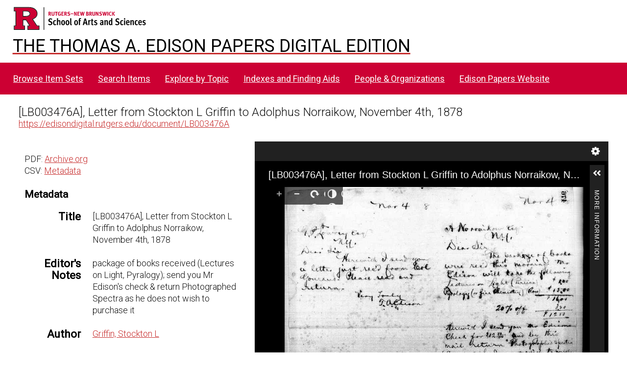

--- FILE ---
content_type: text/html; charset=UTF-8
request_url: https://edisondigital.rutgers.edu/document/LB003476A
body_size: 24557
content:
<!DOCTYPE html><html lang="en-US">    <head>
        <meta charset="utf-8">
<meta name="viewport" content="width&#x3D;device-width,&#x20;initial-scale&#x3D;1">        <title>Thomas A. Edison Papers Image Edition · Thomas Edison Papers Digital Edition</title>        <link rel="icon">
<link href="&#x2F;application&#x2F;asset&#x2F;css&#x2F;iconfonts.css&#x3F;v&#x3D;4.1.1" media="screen" rel="stylesheet" type="text&#x2F;css">
<link href="&#x2F;&#x2F;fonts.googleapis.com&#x2F;css&#x3F;family&#x3D;Crimson&#x2B;Text&#x3A;400,400italic,700,700italic&#x7C;Roboto&#x3A;100,300,400&#x7C;Oswald&#x3A;100,300,400&#x7C;Bitter&#x3A;700" media="screen" rel="stylesheet" type="text&#x2F;css">
<link href="&#x2F;modules&#x2F;IiifServer&#x2F;asset&#x2F;css&#x2F;iiif-server.css&#x3F;v&#x3D;3.6.26" media="screen" rel="stylesheet" type="text&#x2F;css">
<link href="&#x2F;modules&#x2F;UniversalViewer&#x2F;asset&#x2F;vendor&#x2F;uv&#x2F;uv.css&#x3F;v&#x3D;3.6.11-4.2.1" media="screen" rel="stylesheet" type="text&#x2F;css">
<link href="&#x2F;modules&#x2F;UniversalViewer&#x2F;asset&#x2F;css&#x2F;universal-viewer.css&#x3F;v&#x3D;3.6.11-4.2.1" media="screen" rel="stylesheet" type="text&#x2F;css">
<link href="&#x2F;application&#x2F;asset&#x2F;css&#x2F;resource-page-blocks.css&#x3F;v&#x3D;4.1.1" media="screen" rel="stylesheet" type="text&#x2F;css">
<link href="&#x2F;modules&#x2F;BulkExport&#x2F;asset&#x2F;css&#x2F;bulk-export.css&#x3F;v&#x3D;3.4.30" media="screen" rel="stylesheet" type="text&#x2F;css">
<link href="&#x2F;themes&#x2F;centerrow&#x2F;asset&#x2F;css&#x2F;style.css&#x3F;v&#x3D;1.8.3" media="screen" rel="stylesheet" type="text&#x2F;css">
<link href="&#x2F;themes&#x2F;centerrow&#x2F;asset&#x2F;css&#x2F;custom.css&#x3F;v&#x3D;1.8.3" media="screen" rel="stylesheet" type="text&#x2F;css">
<link href="&#x2F;css-editor" media="screen" rel="stylesheet" type="text&#x2F;css">
<link href="&#x2F;modules&#x2F;DataTypeRdf&#x2F;asset&#x2F;css&#x2F;data-type-rdf-fix.css&#x3F;v&#x3D;3.4.14" media="screen" rel="stylesheet" type="text&#x2F;css">
<link href="&#x2F;modules&#x2F;EUCookieBar&#x2F;asset&#x2F;vendor&#x2F;jquery.cookiebar&#x2F;jquery.cookiebar.css&#x3F;v&#x3D;3.4.5" media="screen" rel="stylesheet" type="text&#x2F;css">                <script  src="https&#x3A;&#x2F;&#x2F;code.jquery.com&#x2F;jquery-3.6.2.min.js"></script>
<script  src="&#x2F;application&#x2F;asset&#x2F;js&#x2F;global.js&#x3F;v&#x3D;4.1.1"></script>
<script  src="&#x2F;themes&#x2F;centerrow&#x2F;asset&#x2F;js&#x2F;jquery-accessibleMegaMenu.js&#x3F;v&#x3D;1.8.3"></script>
<script  src="&#x2F;themes&#x2F;centerrow&#x2F;asset&#x2F;js&#x2F;centerrow.js&#x3F;v&#x3D;1.8.3"></script>
<script  defer="defer" src="&#x2F;modules&#x2F;UniversalViewer&#x2F;asset&#x2F;vendor&#x2F;uv&#x2F;umd&#x2F;UV.js&#x3F;v&#x3D;3.6.11-4.2.1"></script>
<script  defer="defer" src="&#x2F;modules&#x2F;UniversalViewer&#x2F;asset&#x2F;js&#x2F;uv.js&#x3F;v&#x3D;3.6.11-4.2.1"></script>
<script >
    //<!--
    if (typeof uvConfigs === 'undefined') {
    var uvConfigs = [];
}
uvConfigs.push({
    "id": "uv-1",
    "root": "/modules/UniversalViewer/asset/vendor/uv/",
    "manifest": "https://edisondigital.rutgers.edu/iiif/2/LB003476A/manifest",
    "configUri": "/modules/UniversalViewer/asset/universal-viewer/uv-config.json",
    "embedded": false,
    "locales": [
        {
            "name": "en-GB"
        }
    ]
});
    //-->
</script>
<script  defer="defer" src="&#x2F;modules&#x2F;IiifServer&#x2F;asset&#x2F;js&#x2F;iiif-server.js&#x3F;v&#x3D;3.6.26"></script>
<script >
    //<!--
    
Omeka.jsTranslate = function(str) {
    var jsTranslations = {"Something went wrong":"Something went wrong","Make private":"Make private","Make public":"Make public","Expand":"Expand","Collapse":"Collapse","You have unsaved changes.":"You have unsaved changes.","Restore item set":"Restore item set","Close icon set":"Close icon set","Open icon set":"Open icon set","[Untitled]":"[Untitled]","Failed loading resource template from API":"Failed loading resource template from API","Restore property":"Restore property","There are no available pages.":"There are no available pages.","Please enter a valid language tag":"Please enter a valid language tag","Title":"Title","Description":"Description","Unknown block layout":"Unknown block layout","Required field must be completed":"Required field must be completed","Class":"Class","Collapse the list of groups of blocks":"Collapse the list of groups of blocks","Expand to display the list of groups of blocks":"Expand to display the list of groups of blocks","Insert Footnotes":"Insert Footnotes","Page metadata":"Page metadata","Please wait for previous group of blocks to be prepared before adding a new one.":"Please wait for previous group of blocks to be prepared before adding a new one.","This group does not contain any block.":"This group does not contain any block.","Url (deprecated)":"Url (deprecated)","Batch edit":"Batch edit","Advanced":"Advanced","The actions are processed in the order of the form. Be careful when mixing them.":"The actions are processed in the order of the form. Be careful when mixing them.","To convert values to\/from mapping markers, use module DataTypeGeometry.":"To convert values to\/from mapping markers, use module DataTypeGeometry.","Processes that manage files and remote data can be slow, so it is recommended to process it in background with \"batch edit all\", not \"batch edit selected\".":"Processes that manage files and remote data can be slow, so it is recommended to process it in background with \"batch edit all\", not \"batch edit selected\".","Remove mapping":"Remove mapping","A facet must have a name.":"A facet must have a name.","A column must have a name.":"A column must have a name.","A column must have a property.":"A column must have a property.","Error fetching browse markup.":"Error fetching browse markup.","Error fetching facet markup.":"Error fetching facet markup.","Error fetching category markup.":"Error fetching category markup.","Cannot show all. The result set is likely too large.":"Cannot show all. The result set is likely too large.","Loading results\u2026":"Loading results\u2026"};
    return (str in jsTranslations) ? jsTranslations[str] : str;
};
    //-->
</script>
<script  defer="defer" src="&#x2F;modules&#x2F;EUCookieBar&#x2F;asset&#x2F;vendor&#x2F;jquery.cookiebar&#x2F;jquery.cookiebar.js&#x3F;v&#x3D;3.4.5"></script>
<script  defer="defer" src="&#x2F;modules&#x2F;EUCookieBar&#x2F;asset&#x2F;js&#x2F;eu-cookie-bar.js&#x3F;v&#x3D;3.4.5"></script>
<script >
    //<!--
    var euCookieBarOptions = {"acceptButton":true,"acceptText":"OK","declineButton":false,"declineText":"Disable Cookies","policyButton":false,"policyText":"Privacy Policy","policyURL":"/","bottom":true,"fixed":true,"zindex":"99999","message":"<p>This site uses Google Analytics to track usage. By visiting this site, you accept the terms and conditions.</p>\r\n"};
    //-->
</script>        <style>
            .banner {
                height: ;
                align-items: center;
            }
                    @media screen and (max-width:640px) {
                .banner {
                    height: ;
                }
            }
                </style>
    <!-- Google tag (gtag.js) -->
<script async src="https://www.googletagmanager.com/gtag/js?id=G-87TNMJLZLF"></script>
<script>
  window.dataLayer = window.dataLayer || [];
  function gtag(){dataLayer.push(arguments);}
  gtag('js', new Date());

  gtag('config', 'G-87TNMJLZLF');
</script></head>

    <body class="item&#x20;resource&#x20;show">        <a id="skipnav" href="#content">Skip to main content</a>
                <div id="wrap">
            <header>
                <img class="site-title rutgers-logo" src="https://sas.rutgers.edu/media/templates/site/cassiopeia_sas/images/Rutgers-SAS-Logo.svg" alt="School of Arts and Sciences, Rutgers University">
                <a href="/s/v4" class="site-title">
                <h1>The Thomas A. Edison Papers Digital Edition</h1>
                <!--<img class="taep-logo" src="https://edisonlegacy.reclaim.hosting/omeka4/files/asset/409e7eae5397a681471c1a22dc6b87a4a9eb86b4.png" alt="Thomas A. Edison Papers, Rutgers University">-->
                </a>
                <div id="search-container">
                    
<form action="/index/search" id="search-form">
    <input type="text" name="fulltext_search" value=""
        placeholder="Search"
        aria-label="Search">
    <button type="submit">Search</button>
</form>
                    <button type="button" class="search-toggle" title="Toggle search"></button>
                </div>
                 <nav>
<ul class="navigation">
                                    <li class="">
            <a href="/item-set?page=1&sort_by=dcterms:identifier&sort_order=asc">Browse Item Sets</a>
                    </li>
                                    <li class="">
            <a href="/item/search">Search Items</a>
                    </li>
                                    <li class="">
            <a href="/explore">Explore by Topic</a>
                    </li>
                                    <li class="">
            <a href="/indexes">Indexes and Finding Aids</a>
                    </li>
                                    <li class="">
            <a href="/faceted-browse/1">People &amp; Organizations</a>
                    </li>
                                    <li class="">
            <a href="http://edison.rutgers.edu">Edison Papers Website</a>
                    </li>
    </ul>
</nav>
                            </header>

            <div id="content" role="main">
                

<p>
<div style="font-size:24px;">
[LB003476A], Letter from Stockton L Griffin to Adolphus Norraikow, November 4th, 1878</div>
<a href="https://edisondigital.rutgers.edu/document/LB003476A">https://edisondigital.rutgers.edu/document/LB003476A</a>
</p>

<!--<h3>Item</h3>-->
<div class="main-content">
    
<div id="uv-1" class="uv universal-viewer viewer"></div>


<button class="button iiif-copy" type="button" title="Copy&#x20;IIIF&#x20;manifest&#x20;url&#x20;in&#x20;clipboard&#x20;to&#x20;use&#x20;in&#x20;any&#x20;IIIF&#x20;viewer." data-iiif-url="https&#x3A;&#x2F;&#x2F;edisondigital.rutgers.edu&#x2F;iiif&#x2F;2&#x2F;LB003476A&#x2F;manifest" data-text-copied="IIIF&#x20;manifest&#x20;url&#x20;copied&#x20;in&#x20;clipboard&#x21;" data-text-failed="Unable to copy url in clipboard!"></button>
    </div>

<div class="sidebar">
    <p>
       	PDF: <a href="https://archive.org/details/edisonmicrofilm28/page/n910/mode/1up">Archive.org</a><br>	CSV: <a href="/item/LB003476A.csv">Metadata</a><br>    </p>
    <h3>Metadata</h3>
    
<dl>
    <div class="property">
        <dt>
        Title                </dt>
                        <dd class="value" lang="">
                        <span class="value-content">[LB003476A], Letter from Stockton L Griffin to Adolphus Norraikow, November 4th, 1878</span>
                                            </dd>
            </div>
    <div class="property">
        <dt>
        Editor&#039;s Notes                </dt>
                        <dd class="value" lang="">
                        <span class="value-content">package of books received (Lectures on Light, Pyralogy); send you Mr Edison&#039;s check &amp; return Photographed Spectra as he does not wish to purchase it</span>
                                            </dd>
            </div>
    <div class="property">
        <dt>
        Author                </dt>
                        <dd class="value" lang="">
                        <span class="value-content"><a class="metadata-browse-direct-link" href="&#x2F;digital&#x2F;item&#x3F;Search&#x3D;&amp;property&#x25;5B0&#x25;5D&#x25;5Bproperty&#x25;5D&#x3D;2&amp;property&#x25;5B0&#x25;5D&#x25;5Btype&#x25;5D&#x3D;eq&amp;property&#x25;5B0&#x25;5D&#x25;5Btext&#x25;5D&#x3D;Griffin,&#x25;20Stockton&#x25;20L">Griffin, Stockton L</a></span>
                                            </dd>
            </div>
    <div class="property">
        <dt>
        Recipient                </dt>
                        <dd class="value" lang="">
                        <span class="value-content"><a class="metadata-browse-direct-link" href="&#x2F;digital&#x2F;item&#x3F;Search&#x3D;&amp;property&#x25;5B0&#x25;5D&#x25;5Bproperty&#x25;5D&#x3D;77&amp;property&#x25;5B0&#x25;5D&#x25;5Btype&#x25;5D&#x3D;eq&amp;property&#x25;5B0&#x25;5D&#x25;5Btext&#x25;5D&#x3D;Norraikow,&#x25;20Adolphus">Norraikow, Adolphus</a></span>
                                            </dd>
            </div>
    <div class="property">
        <dt>
        Date                </dt>
                        <dd class="value" lang="">
                        <span class="value-content">1878-11-04</span>
                                            </dd>
            </div>
    <div class="property">
        <dt>
        Type                </dt>
                        <dd class="value" lang="">
                        <span class="value-content"><a class="metadata-browse-direct-link" href="&#x2F;digital&#x2F;item&#x3F;Search&#x3D;&amp;property&#x25;5B0&#x25;5D&#x25;5Bproperty&#x25;5D&#x3D;8&amp;property&#x25;5B0&#x25;5D&#x25;5Btype&#x25;5D&#x3D;eq&amp;property&#x25;5B0&#x25;5D&#x25;5Btext&#x25;5D&#x3D;Letter">Letter</a></span>
                                            </dd>
            </div>
    <div class="property">
        <dt>
        Subject                </dt>
                        <dd class="value" lang="">
                        <span class="value-content"><a class="metadata-browse-direct-link" href="&#x2F;digital&#x2F;item&#x3F;Search&#x3D;&amp;property&#x25;5B0&#x25;5D&#x25;5Bproperty&#x25;5D&#x3D;3&amp;property&#x25;5B0&#x25;5D&#x25;5Btype&#x25;5D&#x3D;eq&amp;property&#x25;5B0&#x25;5D&#x25;5Btext&#x25;5D&#x3D;Newspapers,&#x25;20books,&#x25;20other&#x25;20publications">Newspapers, books, other publications</a></span>
                                            </dd>
                        <dd class="value" lang="">
                        <span class="value-content"><a class="metadata-browse-direct-link" href="&#x2F;digital&#x2F;item&#x3F;Search&#x3D;&amp;property&#x25;5B0&#x25;5D&#x25;5Bproperty&#x25;5D&#x3D;3&amp;property&#x25;5B0&#x25;5D&#x25;5Btype&#x25;5D&#x3D;eq&amp;property&#x25;5B0&#x25;5D&#x25;5Btext&#x25;5D&#x3D;Chemistry">Chemistry</a></span>
                                            </dd>
                        <dd class="value" lang="">
                        <span class="value-content"><a class="metadata-browse-direct-link" href="&#x2F;digital&#x2F;item&#x3F;Search&#x3D;&amp;property&#x25;5B0&#x25;5D&#x25;5Bproperty&#x25;5D&#x3D;3&amp;property&#x25;5B0&#x25;5D&#x25;5Btype&#x25;5D&#x3D;eq&amp;property&#x25;5B0&#x25;5D&#x25;5Btext&#x25;5D&#x3D;Electricity&#x25;20and&#x25;20magnetism">Electricity and magnetism</a></span>
                                            </dd>
            </div>
    <div class="property">
        <dt>
        Folder ID                </dt>
                        <dd class="value" lang="">
                        <span class="value-content">[LB003-F] Letterbook Series -- General Letterbooks</span>
                                            </dd>
            </div>
    <div class="property">
        <dt>
        Microfilm ID                </dt>
                        <dd class="value" lang="">
                        <span class="value-content">28:902</span>
                                            </dd>
            </div>
    <div class="property">
        <dt>
        Document ID                </dt>
                        <dd class="value" lang="">
                        <span class="value-content">LB003476A</span>
                                            </dd>
            </div>
    <div class="property">
        <dt>
        URL                </dt>
                        <dd class="value uri" lang="">
                        <span class="value-content"><a class="uri-value-link" target="_blank" href="https&#x3A;&#x2F;&#x2F;edisondigital.rutgers.edu&#x2F;document&#x2F;LB003476A">https://edisondigital.rutgers.edu/document/LB003476A</a></span>
                                            </dd>
            </div>
    <div class="property">
        <dt>
        Rights                </dt>
                        <dd class="value" lang="">
                        <span class="value-content"><a class="metadata-browse-direct-link" href="&#x2F;digital&#x2F;item&#x3F;Search&#x3D;&amp;property&#x25;5B0&#x25;5D&#x25;5Bproperty&#x25;5D&#x3D;15&amp;property&#x25;5B0&#x25;5D&#x25;5Btype&#x25;5D&#x3D;eq&amp;property&#x25;5B0&#x25;5D&#x25;5Btext&#x25;5D&#x3D;Thomas&#x25;20Edison&#x25;20National&#x25;20Historical&#x25;20Park">Thomas Edison National Historical Park</a></span>
                                            </dd>
            </div>
    <div class="property">
        <dt>
        Publisher                </dt>
                        <dd class="value" lang="">
                        <span class="value-content">Thomas A. Edison Papers, School of Arts and Sciences, Rutgers University</span>
                                            </dd>
            </div>
    <div class="property">
        <dt>
        License                </dt>
                        <dd class="value" lang="">
                        <span class="value-content">CC0 1.0 Universal</span>
                                            </dd>
            </div>
    <div class="property">
        <dt>
        Has Version                </dt>
                        <dd class="value uri" lang="">
                        <span class="value-content"><a class="uri-value-link" target="_blank" href="https&#x3A;&#x2F;&#x2F;archive.org&#x2F;details&#x2F;edisonmicrofilm28&#x2F;page&#x2F;n910&#x2F;mode&#x2F;1up">Archive.org Viewer, Microfilm Series Reel 28</a></span>
                                            </dd>
            </div>
</dl>
<dl class="item-sets">
    <div class="property">
        <dt>Item sets</dt>
                <dd class="value">
            <a href="/folder/LB003-F">[LB003-F] LB-003 (1876-1878)</a>
        </dd>
            </div>
</dl>
</div>
<div style="clear:both;"></div>
<script type="application/ld+json">{"@context":"https:\/\/edisondigital.rutgers.edu\/api-context","@id":"https:\/\/edisondigital.rutgers.edu\/api\/items\/76411","@type":"o:Item","o:id":76411,"o:is_public":true,"o:owner":{"@id":"https:\/\/edisondigital.rutgers.edu\/api\/users\/1","o:id":1},"o:resource_class":null,"o:resource_template":{"@id":"https:\/\/edisondigital.rutgers.edu\/api\/resource_templates\/1","o:id":1},"o:thumbnail":null,"o:title":"[LB003476A], Letter from Stockton L Griffin to Adolphus Norraikow, November 4th, 1878","thumbnail_display_urls":{"large":"https:\/\/edisondigital.rutgers.edu\/files\/large\/LB003476A\/bb0898.jpg","medium":"https:\/\/edisondigital.rutgers.edu\/files\/medium\/LB003476A\/bb0898.jpg","square":"https:\/\/edisondigital.rutgers.edu\/files\/square\/LB003476A\/bb0898.jpg"},"o:created":{"@value":"2019-06-11T06:39:37+00:00","@type":"http:\/\/www.w3.org\/2001\/XMLSchema#dateTime"},"o:modified":{"@value":"2025-08-28T21:21:04+00:00","@type":"http:\/\/www.w3.org\/2001\/XMLSchema#dateTime"},"o:primary_media":{"@id":"https:\/\/edisondigital.rutgers.edu\/api\/media\/255124","o:id":255124},"o:media":[{"@id":"https:\/\/edisondigital.rutgers.edu\/api\/media\/255124","o:id":255124}],"o:item_set":[{"@id":"https:\/\/edisondigital.rutgers.edu\/api\/item_sets\/157184","o:id":157184}],"o:site":[{"@id":"https:\/\/edisondigital.rutgers.edu\/api\/sites\/1","o:id":1}],"dcterms:title":[{"type":"literal","property_id":1,"property_label":"Title","is_public":true,"@value":"[LB003476A], Letter from Stockton L Griffin to Adolphus Norraikow, November 4th, 1878"}],"dcterms:abstract":[{"type":"literal","property_id":19,"property_label":"Abstract","is_public":true,"@value":"package of books received (Lectures on Light, Pyralogy); send you Mr Edison's check & return Photographed Spectra as he does not wish to purchase it"}],"dcterms:creator":[{"type":"literal","property_id":2,"property_label":"Creator","is_public":true,"@value":"Griffin, Stockton L"}],"bibo:recipient":[{"type":"literal","property_id":77,"property_label":"recipient","is_public":true,"@value":"Norraikow, Adolphus"}],"dcterms:date":[{"type":"literal","property_id":7,"property_label":"Date","is_public":true,"@value":"1878-11-04"}],"dcterms:type":[{"type":"literal","property_id":8,"property_label":"Type","is_public":true,"@value":"Letter"}],"dcterms:subject":[{"type":"literal","property_id":3,"property_label":"Subject","is_public":true,"@value":"Newspapers, books, other publications"},{"type":"literal","property_id":3,"property_label":"Subject","is_public":true,"@value":"Chemistry"},{"type":"literal","property_id":3,"property_label":"Subject","is_public":true,"@value":"Electricity and magnetism"}],"dcterms:isPartOf":[{"type":"literal","property_id":33,"property_label":"Is Part Of","is_public":true,"@value":"[LB003-F] Letterbook Series -- General Letterbooks"}],"dcterms:source":[{"type":"literal","property_id":11,"property_label":"Source","is_public":true,"@value":"28:902"}],"dcterms:identifier":[{"type":"literal","property_id":10,"property_label":"Identifier","is_public":true,"@value":"LB003476A"}],"bibo:uri":[{"type":"uri","property_id":121,"property_label":"uri","is_public":true,"@id":"https:\/\/edisondigital.rutgers.edu\/document\/LB003476A","o:label":"https:\/\/edisondigital.rutgers.edu\/document\/LB003476A"}],"dcterms:rights":[{"type":"literal","property_id":15,"property_label":"Rights","is_public":true,"@value":"Thomas Edison National Historical Park"}],"dcterms:publisher":[{"type":"literal","property_id":5,"property_label":"Publisher","is_public":true,"@value":"Thomas A. Edison Papers, School of Arts and Sciences, Rutgers University"}],"dcterms:license":[{"type":"literal","property_id":49,"property_label":"License","is_public":true,"@value":"CC0 1.0 Universal"}],"dcterms:created":[{"type":"numeric:timestamp","property_id":20,"property_label":"Date Created","is_public":true,"@value":"1878-11-04","@type":"http:\/\/www.w3.org\/2001\/XMLSchema#date"}],"dcterms:hasVersion":[{"type":"uri","property_id":28,"property_label":"Has Version","is_public":true,"@id":"https:\/\/archive.org\/details\/edisonmicrofilm28\/page\/n910\/mode\/1up","o:label":"Archive.org Viewer, Microfilm Series Reel 28"}]}</script>
<div class="bulk-export ">
        <h4>Export</h4>
        <ul class="value exporters">
            <li><a download="76411.csv class="exporter download-csv" href="&#x2F;item&#x2F;76411.csv" title="Download&#x20;as&#x20;csv">csv</a></li>
            <li><a download="76411.json-ld class="exporter download-json-ld" href="&#x2F;item&#x2F;76411.json-ld" title="Download&#x20;as&#x20;json-ld">json-ld</a></li>
            <li><a download="76411.ods class="exporter download-ods" href="&#x2F;item&#x2F;76411.ods" title="Download&#x20;as&#x20;spreadsheet&#x20;ods">ods</a></li>
            <li><a download="76411.tsv class="exporter download-tsv" href="&#x2F;item&#x2F;76411.tsv" title="Download&#x20;as&#x20;tsv">tsv</a></li>
            <li><a download="76411.txt class="exporter download-txt" href="&#x2F;item&#x2F;76411.txt" title="Download&#x20;as&#x20;txt">txt</a></li>
        </ul>
</div>
            </div>

            <footer class="site-footer">
        		<p><br><p>The Thomas A. Edison Papers is a project that narrates Edison's life and work through his documents.</p>
        	  	<p>Federal funding provided by<br>
        		<img id="neh-logo" src="https://edisondigital.rutgers.edu/files/asset/9f56a48869a5ff26ff889751bf7f5e7c7b4bb5fb.jpg" style="width:300px;border:10px solid white;border-radius:10px;margin-top:10px;"  alt="National Endowment for the Humanities">
        	  	<br>																		
        	  	<img id="nhprc-logo" src="https://edisondigital.rutgers.edu/files/asset/928a61ce131f35a19397840bbab6207e02b8b16e.png" alt="National Archives - National Historical Publications &amp; Records Commission" style="width:300px;border:10px solid white; border-radius:10px;">
        	  	</p>		                
                                Powered by Omeka S                            </footer>
        </div>
        <script type="text/javascript">
        jQuery(document).ready(function () {
            CenterRow.mobileMenu();
            CenterRow.megaMenu();
        });
        </script>
    </body>
</html>
